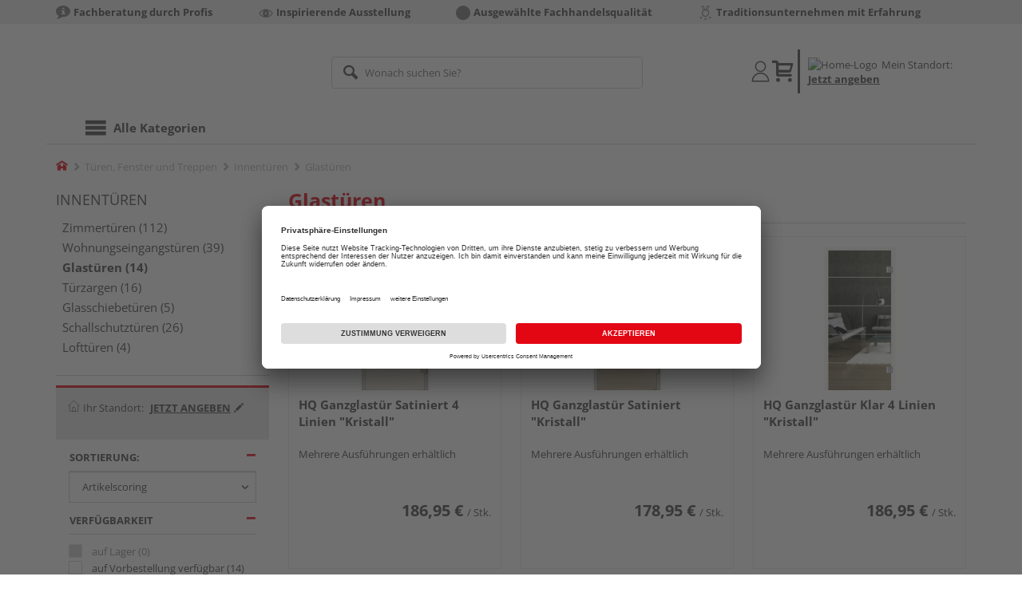

--- FILE ---
content_type: text/html;charset=UTF-8
request_url: https://www.becker-warburg.com/glastueren/
body_size: 14385
content:
<!doctype html>
<html lang="de"
      class=""
       prefix="og: http://ogp.me/ns#">
<head>
  <script type="application/javascript">
  function hexToHSL(H) {
    // Convert hex to RGB first
    let r = 0, g = 0, b = 0;
    if (H.length === 4) {
      r = "0x" + H[1] + H[1];
      g = "0x" + H[2] + H[2];
      b = "0x" + H[3] + H[3];
    } else if (H.length === 7) {
      r = "0x" + H[1] + H[2];
      g = "0x" + H[3] + H[4];
      b = "0x" + H[5] + H[6];
    }
    // Then to HSL
    r /= 255;
    g /= 255;
    b /= 255;
    let cmin = Math.min(r, g, b),
        cmax = Math.max(r, g, b),
        delta = cmax - cmin,
        h = 0,
        s = 0,
        l = 0;

    if (delta === 0)
      h = 0;
    else if (cmax === r)
      h = ((g - b) / delta) % 6;
    else if (cmax === g)
      h = (b - r) / delta + 2;
    else
      h = (r - g) / delta + 4;

    h = Math.round(h * 60);

    if (h < 0)
      h += 360;

    l = (cmax + cmin) / 2;
    s = delta === 0 ? 0 : delta / (1 - Math.abs(2 * l - 1));
    s = +(s * 100).toFixed(1);
    l = +(l * 100).toFixed(1);

    return {
      h,
      s,
      l
    }
  }

  
  window.addEventListener('DOMContentLoaded', () => {
    document.querySelectorAll("[class*='merchant-secondary-color']").forEach(eleContainingSecondaryColor => {
      eleContainingSecondaryColor.classList.remove(
          "merchant-secondary-color",
          "merchant-secondary-color__background-color",
          "merchant-secondary-color__btn",
          "merchant-secondary-color__request-btn",
          "merchant-secondary-color__color",
          "merchant-secondary-color__border",
          "merchant-secondary-color__box-shadow",
          "merchant-secondary-color__header"
      );
    });
  });
  
  localStorage.setItem("merchantPrimaryColor", '');
  localStorage.setItem("merchantSecondaryColor", '');
</script><meta http-equiv="Content-type" content="text/html; charset=utf-8">
<meta name="viewport" content="width=device-width, initial-scale=1.0, maximum-scale=1.0, minimum-scale=1.0, user-scalable=0"/>
<meta name="theme-color" content="#fcfcfc">

<meta http-equiv="X-UA-Compatible" content="IE=edge,chrome=1">
<meta http-equiv="cleartype" content="on">
<meta name="csrf" content="5c0980d8-b1d3-44f3-bb9a-fdcc9184db4a">
<meta name="csrf-header" content="X-CSRF-TOKEN">
<meta name="description" content="">
  <meta name="robots" content="noindex,nofollow">
  <meta name="keywords" content="">
  <link href="https://www.becker-warburg.com/glastueren/" rel="canonical">
<meta property="og:title" content="Glastüren | HolzLand Becker"/>
  <meta property="og:description" content=""/>
  <meta property="og:url" content="https://www.becker-warburg.com/glastueren/"/>
  <meta property="og:type" content="website"/>
<meta name="externalId" content="10133"/>

<title>Glastüren | HolzLand Becker</title>
  <link rel="preconnect" href="/7a83fe52410783aead5e28ee714f3575ff008ae9/assets/base/css/styles.css">
<link rel="preload" as="style" href="/7a83fe52410783aead5e28ee714f3575ff008ae9/assets/base/css/styles.css" type="text/css">
<link rel="stylesheet" href="/7a83fe52410783aead5e28ee714f3575ff008ae9/assets/base/css/styles.css" type="text/css">

<link rel="preconnect" href="/7a83fe52410783aead5e28ee714f3575ff008ae9/assets/base/css/vue-styles/vue-styles.css">
<link rel="preload" as="style" href="/7a83fe52410783aead5e28ee714f3575ff008ae9/assets/base/css/vue-styles/vue-styles.css" type="text/css">
<link rel="stylesheet" href="/7a83fe52410783aead5e28ee714f3575ff008ae9/assets/base/css/vue-styles/vue-styles.css" type="text/css">

<!-- <link rel="preconnect" href="/7a83fe52410783aead5e28ee714f3575ff008ae9/assets/base/css/vue-styles/vue-styles2.css">
<link rel="preload" as="style" href="/7a83fe52410783aead5e28ee714f3575ff008ae9/assets/base/css/vue-styles/vue-styles2.css" type="text/css">
<link rel="stylesheet" href="/7a83fe52410783aead5e28ee714f3575ff008ae9/assets/base/css/vue-styles/vue-styles2.css" type="text/css"> -->

<link rel="preconnect" href="/7a83fe52410783aead5e28ee714f3575ff008ae9/assets/base/fonts/novosales_iconsweb.woff">
<link rel="preload" as="font" href="/7a83fe52410783aead5e28ee714f3575ff008ae9/assets/base/fonts/novosales_iconsweb.woff" type="font/woff">
<!-- fallback. Merchant- nor Group-Favicon found or existing. Use Default-Favicon instead -->
        <link rel="shortcut icon" type="image/x-icon" href="/7a83fe52410783aead5e28ee714f3575ff008ae9/assets/base/images/favicon.ico?v=2">
        <link rel="icon" type="image/x-icon" href="/7a83fe52410783aead5e28ee714f3575ff008ae9/assets/base/images/favicon.ico?v=2">
      <!-- Get local Google-Fonts -->
<link rel='preload' href='/7a83fe52410783aead5e28ee714f3575ff008ae9/assets/base/fonts/google-fonts.css' as='style' type='text/css'>
<link rel='stylesheet' href='/7a83fe52410783aead5e28ee714f3575ff008ae9/assets/base/fonts/google-fonts.css' type='text/css'>

<link rel="preconnect" href="/7a83fe52410783aead5e28ee714f3575ff008ae9/assets/base/css/flatpickr.min.css" crossorigin>
<link rel="preload" as="style" href="/7a83fe52410783aead5e28ee714f3575ff008ae9/assets/base/css/flatpickr.min.css" type="text/css" crossorigin>
<link rel="stylesheet" href="/7a83fe52410783aead5e28ee714f3575ff008ae9/assets/base/css/flatpickr.min.css" type="text/css" crossorigin>
<script type="text/javascript">
    window.iShop = {
        config: {
            baseUrl: "https://www.becker-warburg.com",
        }
    };
    sessionStorage.setItem('merchantUrlPrefix', '/');
</script>

<script>
    document.documentElement.className += ' js';

    if (typeof InstallTrigger !== 'undefined') {
        document.documentElement.className += ' firefox';
    }
</script>

<!--[if lte IE 10]>
<script type="text/javascript">
document.location.href = "/browser-error/";
</script>
<![endif]-->

<script type="text/javascript" charset="utf-8">
    _ishopevents_url = "/ishop-api/events/";
    _ishopevents = [];

    function teaser_click(link, event) {
        _ishopevents.push(event);
        return true;
    }

</script>

<script src="https://www.google.com/recaptcha/enterprise.js" async defer></script>

<script defer src="https://c.searchhub.io/FmTqU3TDV"></script>


<script>
      dataLayer = [];
      
      dataLayer.push({'haendlerId': '10133'});
      
      dataLayer.push({'haendlerName': 'HolzLand-Becker GmbH & Co. KG'});
      
      dataLayer.push({'pageType': 'Produktliste'});
      
      dataLayer.push({'shopCountry': 'de'});
      dataLayer.push({'shopType': 'B2C-Händlershop'});
      </script>
  <!-- Google Tag Manager -->
  <script>(function (w, d, s, l, i) {
      w[l] = w[l] || [];
      w[l].push({
          'gtm.start':
              new Date().getTime(), event: 'gtm.js'
      });
      var f = d.getElementsByTagName(s)[0],
          j = d.createElement(s), dl = l != 'dataLayer' ? '&l=' + l : '';
      j.async = true;
      j.src =
          'https://www.googletagmanager.com/gtm.js?id=' + i + dl;
      f.parentNode.insertBefore(j, f);
  })(window, document, 'script', 'dataLayer', 'GTM-T5VLBQZ');</script>
  <!-- End Google Tag Manager -->
</head>
<body class="default-layout ">
<!-- Google Tag Manager (noscript) -->
  <noscript>
    <iframe src="https://www.googletagmanager.com/ns.html?id=GTM-T5VLBQZ"
            height="0" width="0" style="display:none;visibility:hidden"></iframe>
  </noscript>
  <!-- End Google Tag Manager (noscript) -->
<div class="modal fade" id="the-modal"></div>
<div id="page">
  <div class="sticky" id="page-sticky">
    <div class="usp hidden-xs hidden-sm">
    <div class="container">
      <ul>
        <li>
  <a href="#" 
       target="" class="eClick" data-value="UspTeaser" data-action="UspTeaser_klicks">
  <span class="nm-icon nm-icon-setup-consulting"></span>
  <strong>Fachberatung durch Profis</strong>
  </a>
  </li>

<li>
  <a href="#" 
       target="" class="eClick" data-value="UspTeaser" data-action="UspTeaser_klicks">
  <span class="nm-icon nm-icon-exhibition"></span>
  <strong>Inspirierende Ausstellung</strong>
  </a>
  </li>

<li>
  <a href="#" 
       target="" class="eClick" data-value="UspTeaser" data-action="UspTeaser_klicks">
  <span class="nm-icon nm-icon-ausgewaehlte-fachhandelsqualitaet"></span>
  <strong>Ausgewählte Fachhandelsqualität</strong>
  </a>
  </li>

<li>
  <a href="#" 
       target="" class="eClick" data-value="UspTeaser" data-action="UspTeaser_klicks">
  <span class="nm-icon nm-icon-traditionsunternehmen"></span>
  <strong>Traditionsunternehmen mit Erfahrung</strong>
  </a>
  </li>

</ul>
    </div>
  </div>
<div class="container header__wrapper">
    <header-hlz base-url="https://www.becker-warburg.com/"/>
</div>

<div class="nav-main-wrapper">
  <div class="container">
    <nav class="row">
      <div class="navigation-vue-wrapper">
        <navigation
                navigation-url="/navigation-main/"
                icon-title="Alle Kategorien"
                to-overview-prefix="Zur Übersicht "
                in-merchant-shop="true"
        ></navigation>
        <div class="navigation hidden">
          <ul>
  </ul></div>
      </div>
    </nav>
  </div>
</div>
<div class="hidden-md hidden-lg mobile-search">
  <div class="collapse collapse-wrapper"></div>
</div>

</div>
  <div class="breadcrumb-wrapper breadcrumb-container--sticky">
    <div class="container breadcrumb-container">
      <ol aria-label="Breadcrumb" class="breadcrumb" xmlns:v="http://rdf.data-vocabulary.org/#">
        <li class="home">
                <a
                        href="/"
                        class="eClick hidden-xs"
                        data-value="Breadcrumb"
                        data-action="Breadcrumb_klick"
                        rel="v:url"
                        property="v:title"
                ><span class="nm-icon nm-icon-home color-brand"></span><span class="sr-only">Home</span></a>
                <a
                        href="/innentueren/"
                        class="eClick visible-xs-block"
                        data-value="Breadcrumb"
                        data-action="Breadcrumb_klick"
                        rel="v:url"
                        property="v:title"
                ><span class="nm-icon nm-icon-arrow-left visible-xs-block"></span></a>
              </li>
            <li>
                <a
                        href="/tueren-fenster-treppen/"
                        class="eClick"
                        data-value="Breadcrumb"
                        data-action="Breadcrumb_klick"
                        rel="v:url"
                        property="v:title"
                >Türen, Fenster und Treppen</a>
              </li>
            <li>
                <a
                        href="/innentueren/"
                        class="eClick"
                        data-value="Breadcrumb"
                        data-action="Breadcrumb_klick"
                        rel="v:url"
                        property="v:title"
                >Innentüren</a>
              </li>
            <li class="active categoryPage">
                <span property="v:title">Glastüren</span>
                  </li>
            </ol>
      <div class="visible-xs visible-sm breadcrumb__filter" id="filter-list-btn-container">
        <button type="button" class="btn filter-btn breadcrumb--filter-list-btn" data-toggle="offcanvas" id="filter-list-btn">
          <i class="nm-icon nm-icon-sliders breadcrumb__icon"></i>
          <span id="active-filters-counter"></span>
        </button>
      </div>
    </div>
  </div>
<div class="js_main-content-wrapper distance-content">
    <div class="container">
      <div class="row page-prd-list">
  <div class="col-md-12 prd-list-part">
  <div class="row">
    <aside
            class="col-md-3 sidebar-wrapper sidebar-offcanvas"
            id="sidebar"
            role="navigation"
    >
      <div class="sidebar scroll-container">

        <div class="hidden-xs hidden-sm">
          <a
                        href="/innentueren/"
                        class="text--big text--uppercase"
                >
                  Innentüren</a>
              <ul class="nav-page">
              <li>
                  <a
                          class=""
                          href="/zimmertueren/"
                  >
                    Zimmertüren (112)
                  </a>
                </li>
              <li>
                  <a
                          class=""
                          href="/wohnungstueren/"
                  >
                    Wohnungseingangstüren (39)
                  </a>
                </li>
              <li>
                  <a
                          class="active"
                          href="/glastueren/"
                  >
                    Glastüren (14)
                  </a>
                </li>
              <li>
                  <a
                          class=""
                          href="/tuerzargen/"
                  >
                    Türzargen (16)
                  </a>
                </li>
              <li>
                  <a
                          class=""
                          href="/glasschiebetueren/"
                  >
                    Glasschiebetüren (5)
                  </a>
                </li>
              <li>
                  <a
                          class=""
                          href="/schallschutztueren/"
                  >
                    Schallschutztüren (26)
                  </a>
                </li>
              <li>
                  <a
                          class=""
                          href="/lofttueren/"
                  >
                    Lofttüren (4)
                  </a>
                </li>
              </ul>
          </div>
        <div class="prd-filter">
  <div class="filter-options">
    <div class="hidden-md hidden-lg filter-options__close-actions">
      <button id="closeFilters"
              type="button"
              class="filter-options__close-btn btn btn-link"
              tabindex="0"
              onkeydown="window.clickOnEnter()">
        X Filter</button>
      <button id="filter-reset-btn"
              class="filter-options__reset-btn btn btn-link"
              data-action="Filter_zuruecksetzen_klick"
              tabindex="0"
              onkeydown="window.clickOnEnter()">
        Alle Filter zurücksetzen</button>
    </div>
    <form action="/glastueren/?show=all" id="filter-form" method="GET" class="js-filter-form">
      <div class="filter-container">
        <div class="flex-item">
          <div class="filter__location">
            <span class="location--label">
              <img class="location--icon" src="/7a83fe52410783aead5e28ee714f3575ff008ae9/assets/base/images/header-location-house.svg" alt="Location-Icon"/>
              <span class="location--message pad-left-small">Ihr Standort:</span>
            </span>
            <span class="location--zip filter__span--specify-location"
                      tabindex="0"
                      onkeydown="window.clickOnEnter()"
                      data-toggle="modal"
                      data-target="#location-overlay">
                  <span>Jetzt angeben</span>
                  <span class="icon-right glyphicon glyphicon-pencil pad-left-small"></span>
                </span>
              </div>
        </div>
        <div class="flex-item">
          </div>
      </div>
      <ul class="prd-filter-list" id="prd-filter-list-test">
        <li class="filter category no-scroll ga__productlist-filter-option">
  <button
          type="button"
          data-value="Filter"
          data-action="Filter___open_or_close"
          class="btn btn-link eClick panel-in"
          data-toggle="collapse"
          data-target="#item-sort-container"
  >
    <span class="text ga__filter-category">Sortierung:</span>
    </button>
  <div class="default-select-wrapper full-width in" id="item-sort-container">
    <select
            name="sortBy"
            id="item-sort"
            class="form-control"
            data-value="Sortierung"
            data-action="Sortierung_~~PLACEHOLDER~~_klick"
            aria-label="Sortierung der Produkte"
    >
      <option
                value="ct"
                
                  selected="selected"
                
        >Artikelscoring</option>
      <option
                value="price"
                
        >Preis aufwärts</option>
      <option
                value="pricedesc"
                
        >Preis abwärts</option>
      </select>
  </div>
</li>
<li class="filter category no-scroll ga__productlist-filter-multiselect">
  <button
          type="button"
          data-value="Filter"
          data-action="Filter__Verfügbarkeit_open_or_close"
          class="btn btn-link eClick panel-in" data-toggle="collapse"
          data-target="#filterlist1"
          
  >
    <span class="text ga__filter-category">Verfügbarkeit</span>
  </button>
  <ul id="filterlist1" class="max-height list-unstyled in">
      <fieldset aria-label="Verfügbarkeit">
        <div class="checkbox">
              <input id="filter_1-0"
                     data-value="Filter"
                     data-action="Filter__Verfügbarkeit_klick"
                     class="eClick"
                     name="filter.availability"
                     type="checkbox"
                     value="1"
                     tabindex="-1"
              
                      disabled="disabled"
              
              >
              <label for="filter_1-0"
                     tabindex="0"
                     onkeydown="window.clickOnEnter()">
                auf Lager <span class="how-many">(0)</span>
              </label>
            </div>
          <div class="checkbox">
              <input id="filter_1-1"
                     data-value="Filter"
                     data-action="Filter__Verfügbarkeit_klick"
                     class="eClick"
                     name="filter.availability"
                     type="checkbox"
                     value="3"
                     tabindex="-1"
              
              >
              <label for="filter_1-1"
                     tabindex="0"
                     onkeydown="window.clickOnEnter()">
                auf Vorbestellung verfügbar <span class="how-many">(14)</span>
              </label>
            </div>
          </fieldset>
    </ul>
  </li>
<li class="filter category no-scroll filter__radio ga__productlist-filter-multiselect">
  <button
          type="button"
          data-value="Filter"
          data-action="Filter__Preis_open_or_close"
          class="btn btn-link eClick collapsed"
          data-toggle="collapse"
          data-target="#filterlist2"
          
  >
    <span class="text ga__filter-category">
      Preis</span>
  </button>
  <ul id="filterlist2" class="list-unstyled collapse">
      <li>
              <div class="radio">
                <input id="PRICE0"
                  data-value="Filter"
                  data-action="Filter__Preis_klick"
                  class="eClick"
                  name="filter.PRICE"
                  type="radio" value="-200.0"
                  
                  tabindex="-1"
                >
                <label for="PRICE0"
                       tabindex="0"
                       onkeydown="window.clickOnEnter()">
                  bis € 200 <span class="how-many">(82)</span></label>
              </div>
            </li>
          <li>
              <div class="radio">
                <input id="PRICE1"
                  data-value="Filter"
                  data-action="Filter__Preis_klick"
                  class="eClick"
                  name="filter.PRICE"
                  type="radio" value="-250.0"
                  
                  tabindex="-1"
                >
                <label for="PRICE1"
                       tabindex="0"
                       onkeydown="window.clickOnEnter()">
                  bis € 250 <span class="how-many">(115)</span></label>
              </div>
            </li>
          <li>
              <div class="radio">
                <input id="PRICE2"
                  data-value="Filter"
                  data-action="Filter__Preis_klick"
                  class="eClick"
                  name="filter.PRICE"
                  type="radio" value="-350.0"
                  
                  tabindex="-1"
                >
                <label for="PRICE2"
                       tabindex="0"
                       onkeydown="window.clickOnEnter()">
                  bis € 350 <span class="how-many">(148)</span></label>
              </div>
            </li>
          </ul>
  </li>
<li class="filter category no-scroll ga__productlist-filter-multiselect">
  <button
          type="button"
          data-value="Filter"
          data-action="Filter__Hersteller_open_or_close"
          class="btn btn-link eClick collapsed" data-toggle="collapse"
          data-target="#filterlist3"
          
  >
    <span class="text ga__filter-category">Hersteller</span>
  </button>
  <ul id="filterlist3" class="max-height list-unstyled collapse">
      <fieldset aria-label="Hersteller">
        <div class="checkbox">
              <input id="filter_3-0"
                     data-value="Filter"
                     data-action="Filter__Hersteller_klick"
                     class="eClick"
                     name="filter.marke"
                     type="checkbox"
                     value="HQ"
                     tabindex="-1"
              
              >
              <label for="filter_3-0"
                     tabindex="0"
                     onkeydown="window.clickOnEnter()">
                HQ <span class="how-many">(11)</span>
              </label>
            </div>
          <div class="checkbox">
              <input id="filter_3-1"
                     data-value="Filter"
                     data-action="Filter__Hersteller_klick"
                     class="eClick"
                     name="filter.marke"
                     type="checkbox"
                     value="HUGA"
                     tabindex="-1"
              
              >
              <label for="filter_3-1"
                     tabindex="0"
                     onkeydown="window.clickOnEnter()">
                HUGA <span class="how-many">(3)</span>
              </label>
            </div>
          </fieldset>
    </ul>
  </li>
<li class="filter category no-scroll filter__radio ga__productlist-range-filter">
  <button
          type="button"
          data-value="Filter"
          data-action="Filter__Länge_open_or_close"
          class="btn btn-link eClick collapsed js--size-expander "
          data-toggle="collapse"
          data-target="#filterlist4"
          
  >
    <span class="text ga__filter-category">Länge</span><span class="price-range__units | text hidden js--size-expander-unit"> (mm)</span></button>
  <ul id="filterlist4" class="list-unstyled collapse">
      <li>
            <input type="hidden"
                       name="filter.Laenge_Artikel"
                       filter-size="Filter - Länge"
                       tabindex="-1"
                >
              <div class="price-range price-range--size">
  <div class="price-range__input | form-group form-group-sm">
    <input
            aria-label="Länge Filter von Wert"
            class="form-control js--ignore-input-event | ga__filter-range-from"
            type="text"
            name="filter.from_Laenge_Artikel"
            value="1972"
            data-original="1972"
            id="from_Laenge_Artikel"
    
    >
  </div>
  <span>bis</span>
  <div class="price-range__input | form-group form-group-sm">
    <input
            aria-label="Länge Filter bis Wert"
            class="form-control js--ignore-input-event | ga__filter-range-to"
            type="text"
            name="filter.to_Laenge_Artikel"
            value="2097"
            data-original="2097"
            id="to_Laenge_Artikel"
    
    >
  </div>
  <button
          class="price-range__confirmation | btn btn-secondary js--range-submit | ga__range-submit"
          data-filter-name="filter.Laenge_Artikel"
          data-filter-value="range"
  >
    <span class="price-range__confirmation-icon | nm-icon nm-icon-arrow-right"></span>
  </button>
</div>
</li>
        </ul>
  </li>
<li class="filter category no-scroll filter__radio ga__productlist-range-filter">
  <button
          type="button"
          data-value="Filter"
          data-action="Filter__Breite_open_or_close"
          class="btn btn-link eClick collapsed js--size-expander "
          data-toggle="collapse"
          data-target="#filterlist5"
          
  >
    <span class="text ga__filter-category">Breite</span><span class="price-range__units | text hidden js--size-expander-unit"> (mm)</span></button>
  <ul id="filterlist5" class="list-unstyled collapse">
      <li>
            <input type="hidden"
                       name="filter.Breite_Artikel"
                       filter-size="Filter - Breite"
                       tabindex="-1"
                >
              <div class="price-range price-range--size">
  <div class="price-range__input | form-group form-group-sm">
    <input
            aria-label="Breite Filter von Wert"
            class="form-control js--ignore-input-event | ga__filter-range-from"
            type="text"
            name="filter.from_Breite_Artikel"
            value="709"
            data-original="709"
            id="from_Breite_Artikel"
    
    >
  </div>
  <span>bis</span>
  <div class="price-range__input | form-group form-group-sm">
    <input
            aria-label="Breite Filter bis Wert"
            class="form-control js--ignore-input-event | ga__filter-range-to"
            type="text"
            name="filter.to_Breite_Artikel"
            value="959"
            data-original="959"
            id="to_Breite_Artikel"
    
    >
  </div>
  <button
          class="price-range__confirmation | btn btn-secondary js--range-submit | ga__range-submit"
          data-filter-name="filter.Breite_Artikel"
          data-filter-value="range"
  >
    <span class="price-range__confirmation-icon | nm-icon nm-icon-arrow-right"></span>
  </button>
</div>
</li>
        </ul>
  </li>
<li class="filter category no-scroll filter__radio ga__productlist-range-filter">
  <button
          type="button"
          data-value="Filter"
          data-action="Filter__Stärke_open_or_close"
          class="btn btn-link eClick collapsed js--size-expander "
          data-toggle="collapse"
          data-target="#filterlist6"
          
  >
    <span class="text ga__filter-category">Stärke</span><span class="price-range__units | text hidden js--size-expander-unit"> (mm)</span></button>
  <ul id="filterlist6" class="list-unstyled collapse">
      <li>
            <input type="hidden"
                       name="filter.Staerke_Artikel"
                       filter-size="Filter - Stärke"
                       tabindex="-1"
                >
              <div class="price-range price-range--size">
  <div class="price-range__input | form-group form-group-sm">
    <input
            aria-label="Stärke Filter von Wert"
            class="form-control js--ignore-input-event | ga__filter-range-from"
            type="text"
            name="filter.from_Staerke_Artikel"
            value="8"
            data-original="8"
            id="from_Staerke_Artikel"
    
    >
  </div>
  <span>bis</span>
  <div class="price-range__input | form-group form-group-sm">
    <input
            aria-label="Stärke Filter bis Wert"
            class="form-control js--ignore-input-event | ga__filter-range-to"
            type="text"
            name="filter.to_Staerke_Artikel"
            value="8"
            data-original="8"
            id="to_Staerke_Artikel"
    
    >
  </div>
  <button
          class="price-range__confirmation | btn btn-secondary js--range-submit | ga__range-submit"
          data-filter-name="filter.Staerke_Artikel"
          data-filter-value="range"
  >
    <span class="price-range__confirmation-icon | nm-icon nm-icon-arrow-right"></span>
  </button>
</div>
</li>
        </ul>
  </li>
<li class="filter category no-scroll ga__productlist-filter-multiselect">
  <button
          type="button"
          data-value="Filter"
          data-action="Filter__DIN Richtung_open_or_close"
          class="btn btn-link eClick collapsed" data-toggle="collapse"
          data-target="#filterlist7"
          
  >
    <span class="text ga__filter-category">DIN Richtung</span>
  </button>
  <ul id="filterlist7" class="max-height list-unstyled collapse">
      <fieldset aria-label="DIN Richtung">
        <div class="checkbox">
              <input id="filter_7-0"
                     data-value="Filter"
                     data-action="Filter__DIN Richtung_klick"
                     class="eClick"
                     name="filter.DIN_Richtung"
                     type="checkbox"
                     value="links"
                     tabindex="-1"
              
              >
              <label for="filter_7-0"
                     tabindex="0"
                     onkeydown="window.clickOnEnter()">
                links <span class="how-many">(13)</span>
              </label>
            </div>
          <div class="checkbox">
              <input id="filter_7-1"
                     data-value="Filter"
                     data-action="Filter__DIN Richtung_klick"
                     class="eClick"
                     name="filter.DIN_Richtung"
                     type="checkbox"
                     value="rechts"
                     tabindex="-1"
              
              >
              <label for="filter_7-1"
                     tabindex="0"
                     onkeydown="window.clickOnEnter()">
                rechts <span class="how-many">(13)</span>
              </label>
            </div>
          <div class="checkbox">
              <input id="filter_7-2"
                     data-value="Filter"
                     data-action="Filter__DIN Richtung_klick"
                     class="eClick"
                     name="filter.DIN_Richtung"
                     type="checkbox"
                     value="variabel"
                     tabindex="-1"
              
              >
              <label for="filter_7-2"
                     tabindex="0"
                     onkeydown="window.clickOnEnter()">
                variabel <span class="how-many">(2)</span>
              </label>
            </div>
          </fieldset>
    </ul>
  </li>
<li class="filter category no-scroll ga__productlist-filter-multiselect">
  <button
          type="button"
          data-value="Filter"
          data-action="Filter__Glasaufbau_open_or_close"
          class="btn btn-link eClick collapsed" data-toggle="collapse"
          data-target="#filterlist8"
          
  >
    <span class="text ga__filter-category">Glasaufbau</span>
  </button>
  <ul id="filterlist8" class="max-height list-unstyled collapse">
      <fieldset aria-label="Glasaufbau">
        <div class="checkbox">
              <input id="filter_8-0"
                     data-value="Filter"
                     data-action="Filter__Glasaufbau_klick"
                     class="eClick"
                     name="filter.Glasaufbau"
                     type="checkbox"
                     value="ESG"
                     tabindex="-1"
              
              >
              <label for="filter_8-0"
                     tabindex="0"
                     onkeydown="window.clickOnEnter()">
                ESG <span class="how-many">(14)</span>
              </label>
            </div>
          <div class="checkbox">
              <input id="filter_8-1"
                     data-value="Filter"
                     data-action="Filter__Glasaufbau_klick"
                     class="eClick"
                     name="filter.Glasaufbau"
                     type="checkbox"
                     value="VSG"
                     tabindex="-1"
              
              >
              <label for="filter_8-1"
                     tabindex="0"
                     onkeydown="window.clickOnEnter()">
                VSG <span class="how-many">(2)</span>
              </label>
            </div>
          </fieldset>
    </ul>
  </li>
<li class="filter category no-scroll ga__productlist-filter-multiselect">
  <button
          type="button"
          data-value="Filter"
          data-action="Filter__Glasfarbe_open_or_close"
          class="btn btn-link eClick collapsed" data-toggle="collapse"
          data-target="#filterlist9"
          
  >
    <span class="text ga__filter-category">Glasfarbe</span>
  </button>
  <ul id="filterlist9" class="max-height list-unstyled collapse">
      <fieldset aria-label="Glasfarbe">
        <div class="checkbox">
              <input id="filter_9-0"
                     data-value="Filter"
                     data-action="Filter__Glasfarbe_klick"
                     class="eClick"
                     name="filter.Glasfarbe"
                     type="checkbox"
                     value="Klarglas"
                     tabindex="-1"
              
              >
              <label for="filter_9-0"
                     tabindex="0"
                     onkeydown="window.clickOnEnter()">
                Klarglas <span class="how-many">(11)</span>
              </label>
            </div>
          <div class="checkbox">
              <input id="filter_9-1"
                     data-value="Filter"
                     data-action="Filter__Glasfarbe_klick"
                     class="eClick"
                     name="filter.Glasfarbe"
                     type="checkbox"
                     value="Weißglas"
                     tabindex="-1"
              
              >
              <label for="filter_9-1"
                     tabindex="0"
                     onkeydown="window.clickOnEnter()">
                Weißglas <span class="how-many">(1)</span>
              </label>
            </div>
          </fieldset>
    </ul>
  </li>
<li class="filter category no-scroll ga__productlist-filter-multiselect">
  <button
          type="button"
          data-value="Filter"
          data-action="Filter__Designgruppe_open_or_close"
          class="btn btn-link eClick collapsed" data-toggle="collapse"
          data-target="#filterlist10"
          
  >
    <span class="text ga__filter-category">Designgruppe</span>
  </button>
  <ul id="filterlist10" class="max-height list-unstyled collapse">
      <fieldset aria-label="Designgruppe">
        <div class="checkbox">
              <input id="filter_10-0"
                     data-value="Filter"
                     data-action="Filter__Designgruppe_klick"
                     class="eClick"
                     name="filter.Designgruppe"
                     type="checkbox"
                     value="Glatt"
                     tabindex="-1"
              
              >
              <label for="filter_10-0"
                     tabindex="0"
                     onkeydown="window.clickOnEnter()">
                Glatt <span class="how-many">(2)</span>
              </label>
            </div>
          <div class="checkbox">
              <input id="filter_10-1"
                     data-value="Filter"
                     data-action="Filter__Designgruppe_klick"
                     class="eClick"
                     name="filter.Designgruppe"
                     type="checkbox"
                     value="Linien / Streifen"
                     tabindex="-1"
              
              >
              <label for="filter_10-1"
                     tabindex="0"
                     onkeydown="window.clickOnEnter()">
                Linien / Streifen <span class="how-many">(5)</span>
              </label>
            </div>
          <div class="checkbox">
              <input id="filter_10-2"
                     data-value="Filter"
                     data-action="Filter__Designgruppe_klick"
                     class="eClick"
                     name="filter.Designgruppe"
                     type="checkbox"
                     value="Loft"
                     tabindex="-1"
              
              >
              <label for="filter_10-2"
                     tabindex="0"
                     onkeydown="window.clickOnEnter()">
                Loft <span class="how-many">(4)</span>
              </label>
            </div>
          </fieldset>
    </ul>
  </li>
<li class="filter category no-scroll ga__productlist-filter-multiselect">
  <button
          type="button"
          data-value="Filter"
          data-action="Filter__Farbe_open_or_close"
          class="btn btn-link eClick collapsed" data-toggle="collapse"
          data-target="#filterlist11"
          
  >
    <span class="text ga__filter-category">Farbe</span>
  </button>
  <ul id="filterlist11" class="max-height list-unstyled collapse">
      <fieldset aria-label="Farbe">
        <div class="checkbox">
              <input id="filter_11-0"
                     data-value="Filter"
                     data-action="Filter__Farbe_klick"
                     class="eClick"
                     name="filter.Suchfarbe"
                     type="checkbox"
                     value="grau"
                     tabindex="-1"
              
              >
              <label for="filter_11-0"
                     tabindex="0"
                     onkeydown="window.clickOnEnter()">
                grau <span class="how-many">(6)</span>
              </label>
            </div>
          <div class="checkbox">
              <input id="filter_11-1"
                     data-value="Filter"
                     data-action="Filter__Farbe_klick"
                     class="eClick"
                     name="filter.Suchfarbe"
                     type="checkbox"
                     value="weiß"
                     tabindex="-1"
              
              >
              <label for="filter_11-1"
                     tabindex="0"
                     onkeydown="window.clickOnEnter()">
                weiß <span class="how-many">(1)</span>
              </label>
            </div>
          </fieldset>
    </ul>
  </li>
</ul>
    </form>
    <div class="filter-options__show-all-results hidden-md hidden-lg">
      <button
              id="show-listing-based-on-selected-filters"
              type="button"
              class="btn-close btn btn-default btn-block filter-btn"
              data-bs-dismiss="offcanvas"
              aria-label="Close"
      >
        Alle Ergebnisse anzeigen</button>
    </div>
  </div>
</div>

</div>
    </aside>
    <div class="col-md-9 col-xs-12 prd-list">
      <div class="row hidden-xs">
        <div class="col-xs-12">
          <h1 class="color-brand no-marge-top no-marge-bottom">
              Glastüren</h1>
          </div>
      </div>
      <div class="row filter-header">
    <div class="no-padding text-center hidden-xs hidden-sm col-md-6 hidden-print" style="float: right">
        </div>
    <div class="hidden-xs hidden-sm col-xs-12 active-filters"></div>
</div>
<div class="row prd-grid tiles">
        <div
        class="prd-grid-item tile col-xs-6 col-sm-4"
         data-track-id="product" data-product-id="HL940347"
>
  <div class="product-box">
    <div
                class="js_fso eClick"
                data-val="L3AvZ2FuemdsYXN0dWVyLXNhdGluaWVydC00LWxpbmllbi1rcmlzdGFsbC9ITDk0MDM0Ny8/cG16cj0xMDEzMyZmaWx0ZXIubXpyPTEwMTMzJml0ZW1JZD03MDAwOTgxMzU1"
                
                tabindex="0"
                onkeydown="window.clickOnEnter()"
        >
          <div class="thumbnail">
  <picture>
            <source srcset="https://media.holzland.de/list_product_80/Glast_r_Kristall_Satiniert_4_Linien_ESG_1972x709x8mm_DIN_links/77282_Satiniert_4_Linien.webp" type="image/webp"/><img
                    src="https://media.holzland.de/list_product_80/Glast_r_Kristall_Satiniert_4_Linien_ESG_1972x709x8mm_DIN_links/77282_Satiniert_4_Linien.jpg"
                    onerror="this.onerror=null;this.className+=' fallback-img';this.src='/7a83fe52410783aead5e28ee714f3575ff008ae9/assets/base/../novosales/images/fallback/ads_product/fallback_image.png';"
                    alt="Ganzglastür Satiniert 4 Linien &quot;Kristall&quot;"
                    title="Ganzglastür Satiniert 4 Linien &quot;Kristall&quot;"
                    loading="lazy"
            />
          </picture>
        <div class="preload-container" data-loading-placeholder="loading image...">
        <img
                class="img-prefill"
                src="/7a83fe52410783aead5e28ee714f3575ff008ae9/assets/base/images/plist_prd-img_trans.gif"
                alt=""
                loading="lazy"
        />
      </div>
    <div class="caption">
      <div class="text-wrapper">
        <div class="headline">
          <div>
            HQ Ganzglastür Satiniert 4 Linien &quot;Kristall&quot;</div>
        </div>
        <div class="text">
          <div>
            Mehrere Ausführungen erhältlich</div>
        </div>
      </div>
    </div>
  </div></div>
      <div class="price-info js_fso" data-val="L3AvZ2FuemdsYXN0dWVyLXNhdGluaWVydC00LWxpbmllbi1rcmlzdGFsbC9ITDk0MDM0Ny8/cG16cj0xMDEzMyZmaWx0ZXIubXpyPTEwMTMzJml0ZW1JZD03MDAwOTgxMzU1">

    <div class="price-old">
    </div>

    <div class="price" data-track-id="priceContainer">
    <strong>186,95 €</strong>
      <span>&nbsp;</span>
      <span class="unit">/&nbsp;Stk.</span>
      </div>

    </div>
<div class="merchant-information" style="padding-bottom: ">
          <div class="total-merchants"></div>
            </div>
        </div>
  </div><div
        class="prd-grid-item tile col-xs-6 col-sm-4"
         data-track-id="product" data-product-id="HL940324"
>
  <div class="product-box">
    <div
                class="js_fso eClick"
                data-val="L3AvZ2FuemdsYXN0dWVyLXNhdGluaWVydC1rcmlzdGFsbC9ITDk0MDMyNC8/cG16cj0xMDEzMyZmaWx0ZXIubXpyPTEwMTMzJml0ZW1JZD03MDAwOTgxMzI0"
                
                tabindex="0"
                onkeydown="window.clickOnEnter()"
        >
          <div class="thumbnail">
  <picture>
            <source srcset="https://media.holzland.de/list_product_80/Glast_r_Kristall_Satiniert_ESG_1972x709x8mm_DIN_links/77282_Satiniert.webp" type="image/webp"/><img
                    src="https://media.holzland.de/list_product_80/Glast_r_Kristall_Satiniert_ESG_1972x709x8mm_DIN_links/77282_Satiniert.jpg"
                    onerror="this.onerror=null;this.className+=' fallback-img';this.src='/7a83fe52410783aead5e28ee714f3575ff008ae9/assets/base/../novosales/images/fallback/ads_product/fallback_image.png';"
                    alt="Ganzglastür Satiniert &quot;Kristall&quot;"
                    title="Ganzglastür Satiniert &quot;Kristall&quot;"
                    loading="lazy"
            />
          </picture>
        <div class="preload-container" data-loading-placeholder="loading image...">
        <img
                class="img-prefill"
                src="/7a83fe52410783aead5e28ee714f3575ff008ae9/assets/base/images/plist_prd-img_trans.gif"
                alt=""
                loading="lazy"
        />
      </div>
    <div class="caption">
      <div class="text-wrapper">
        <div class="headline">
          <div>
            HQ Ganzglastür Satiniert &quot;Kristall&quot;</div>
        </div>
        <div class="text">
          <div>
            Mehrere Ausführungen erhältlich</div>
        </div>
      </div>
    </div>
  </div></div>
      <div class="price-info js_fso" data-val="L3AvZ2FuemdsYXN0dWVyLXNhdGluaWVydC1rcmlzdGFsbC9ITDk0MDMyNC8/cG16cj0xMDEzMyZmaWx0ZXIubXpyPTEwMTMzJml0ZW1JZD03MDAwOTgxMzI0">

    <div class="price-old">
    </div>

    <div class="price" data-track-id="priceContainer">
    <strong>178,95 €</strong>
      <span>&nbsp;</span>
      <span class="unit">/&nbsp;Stk.</span>
      </div>

    </div>
<div class="merchant-information" style="padding-bottom: ">
          <div class="total-merchants"></div>
            </div>
        </div>
  </div><div
        class="prd-grid-item tile col-xs-6 col-sm-4"
         data-track-id="product" data-product-id="HL1224200"
>
  <div class="product-box">
    <div
                class="js_fso eClick"
                data-val="L3AvZ2FuemdsYXN0dWVyLWtsYXItNC1saW5pZW4ta3Jpc3RhbGwvSEwxMjI0MjAwLz9wbXpyPTEwMTMzJmZpbHRlci5tenI9MTAxMzMmaXRlbUlkPTcwMDEyNzA4MDM="
                
                tabindex="0"
                onkeydown="window.clickOnEnter()"
        >
          <div class="thumbnail">
  <picture>
            <source srcset="https://media.holzland.de/list_product_80/Glast_r_Kristall_Klar_4_Linien_2097x959x8mm_DIN_rechts/77282_Klar_4_Linien.webp" type="image/webp"/><img
                    src="https://media.holzland.de/list_product_80/Glast_r_Kristall_Klar_4_Linien_2097x959x8mm_DIN_rechts/77282_Klar_4_Linien.jpg"
                    onerror="this.onerror=null;this.className+=' fallback-img';this.src='/7a83fe52410783aead5e28ee714f3575ff008ae9/assets/base/../novosales/images/fallback/ads_product/fallback_image.png';"
                    alt="Ganzglastür Klar 4 Linien &quot;Kristall&quot;"
                    title="Ganzglastür Klar 4 Linien &quot;Kristall&quot;"
                    loading="lazy"
            />
          </picture>
        <div class="preload-container" data-loading-placeholder="loading image...">
        <img
                class="img-prefill"
                src="/7a83fe52410783aead5e28ee714f3575ff008ae9/assets/base/images/plist_prd-img_trans.gif"
                alt=""
                loading="lazy"
        />
      </div>
    <div class="caption">
      <div class="text-wrapper">
        <div class="headline">
          <div>
            HQ Ganzglastür Klar 4 Linien &quot;Kristall&quot;</div>
        </div>
        <div class="text">
          <div>
            Mehrere Ausführungen erhältlich</div>
        </div>
      </div>
    </div>
  </div></div>
      <div class="price-info js_fso" data-val="L3AvZ2FuemdsYXN0dWVyLWtsYXItNC1saW5pZW4ta3Jpc3RhbGwvSEwxMjI0MjAwLz9wbXpyPTEwMTMzJmZpbHRlci5tenI9MTAxMzMmaXRlbUlkPTcwMDEyNzA4MDM=">

    <div class="price-old">
    </div>

    <div class="price" data-track-id="priceContainer">
    <strong>186,95 €</strong>
      <span>&nbsp;</span>
      <span class="unit">/&nbsp;Stk.</span>
      </div>

    </div>
<div class="merchant-information" style="padding-bottom: ">
          <div class="total-merchants"></div>
            </div>
        </div>
  </div><div
        class="prd-grid-item tile col-xs-6 col-sm-4"
         data-track-id="product" data-product-id="HL940330"
>
  <div class="product-box">
    <div
                class="js_fso eClick"
                data-val="L3AvZ2FuemdsYXN0dWVyLWtsYXIta3Jpc3RhbGwvSEw5NDAzMzAvP3BtenI9MTAxMzMmZmlsdGVyLm16cj0xMDEzMyZpdGVtSWQ9NzAwMDk4MTMzMA=="
                
                tabindex="0"
                onkeydown="window.clickOnEnter()"
        >
          <div class="thumbnail">
  <picture>
            <source srcset="https://media.holzland.de/list_product_80/Glast_r_Kristall_Klar_1972x959x8mm_DIN_variabel/77282_Klar.webp" type="image/webp"/><img
                    src="https://media.holzland.de/list_product_80/Glast_r_Kristall_Klar_1972x959x8mm_DIN_variabel/77282_Klar.jpg"
                    onerror="this.onerror=null;this.className+=' fallback-img';this.src='/7a83fe52410783aead5e28ee714f3575ff008ae9/assets/base/../novosales/images/fallback/ads_product/fallback_image.png';"
                    alt="Ganzglastür Klar &quot;Kristall&quot;"
                    title="Ganzglastür Klar &quot;Kristall&quot;"
                    loading="lazy"
            />
          </picture>
        <div class="preload-container" data-loading-placeholder="loading image...">
        <img
                class="img-prefill"
                src="/7a83fe52410783aead5e28ee714f3575ff008ae9/assets/base/images/plist_prd-img_trans.gif"
                alt=""
                loading="lazy"
        />
      </div>
    <div class="caption">
      <div class="text-wrapper">
        <div class="headline">
          <div>
            HQ Ganzglastür Klar &quot;Kristall&quot;</div>
        </div>
        <div class="text">
          <div>
            Mehrere Ausführungen erhältlich</div>
        </div>
      </div>
    </div>
  </div></div>
      <div class="price-info js_fso" data-val="L3AvZ2FuemdsYXN0dWVyLWtsYXIta3Jpc3RhbGwvSEw5NDAzMzAvP3BtenI9MTAxMzMmZmlsdGVyLm16cj0xMDEzMyZpdGVtSWQ9NzAwMDk4MTMzMA==">

    <div class="price-old">
    </div>

    <div class="price" data-track-id="priceContainer">
    <strong>143,95 €</strong>
      <span>&nbsp;</span>
      <span class="unit">/&nbsp;Stk.</span>
      </div>

    </div>
<div class="merchant-information" style="padding-bottom: ">
          <div class="total-merchants"></div>
            </div>
        </div>
  </div><div
        class="prd-grid-item tile col-xs-6 col-sm-4"
         data-track-id="product" data-product-id="HL1224094"
>
  <div class="product-box">
    <div
                class="js_fso eClick"
                data-val="L3AvZ2FuemdsYXN0dWVyLWJsb2Nrc3RyZWlmZW4ta3Jpc3RhbGwvSEwxMjI0MDk0Lz9wbXpyPTEwMTMzJmZpbHRlci5tenI9MTAxMzMmaXRlbUlkPTcwMDEyNzA3OTM="
                
                tabindex="0"
                onkeydown="window.clickOnEnter()"
        >
          <div class="thumbnail">
  <picture>
            <source srcset="https://media.holzland.de/list_product_80/Glast_r_Kristall_Blockstreifen_2097x834x8mm_DIN_links/77282_Blockstreifen.webp" type="image/webp"/><img
                    src="https://media.holzland.de/list_product_80/Glast_r_Kristall_Blockstreifen_2097x834x8mm_DIN_links/77282_Blockstreifen.jpg"
                    onerror="this.onerror=null;this.className+=' fallback-img';this.src='/7a83fe52410783aead5e28ee714f3575ff008ae9/assets/base/../novosales/images/fallback/ads_product/fallback_image.png';"
                    alt="Ganzglastür Blockstreifen &quot;Kristall&quot;"
                    title="Ganzglastür Blockstreifen &quot;Kristall&quot;"
                    loading="lazy"
            />
          </picture>
        <div class="preload-container" data-loading-placeholder="loading image...">
        <img
                class="img-prefill"
                src="/7a83fe52410783aead5e28ee714f3575ff008ae9/assets/base/images/plist_prd-img_trans.gif"
                alt=""
                loading="lazy"
        />
      </div>
    <div class="caption">
      <div class="text-wrapper">
        <div class="headline">
          <div>
            HQ Ganzglastür Blockstreifen &quot;Kristall&quot;</div>
        </div>
        <div class="text">
          <div>
            Mehrere Ausführungen erhältlich</div>
        </div>
      </div>
    </div>
  </div></div>
      <div class="price-info js_fso" data-val="L3AvZ2FuemdsYXN0dWVyLWJsb2Nrc3RyZWlmZW4ta3Jpc3RhbGwvSEwxMjI0MDk0Lz9wbXpyPTEwMTMzJmZpbHRlci5tenI9MTAxMzMmaXRlbUlkPTcwMDEyNzA3OTM=">

    <div class="price-old">
    </div>

    <div class="price" data-track-id="priceContainer">
    <strong>202,95 €</strong>
      <span>&nbsp;</span>
      <span class="unit">/&nbsp;Stk.</span>
      </div>

    </div>
<div class="merchant-information" style="padding-bottom: ">
          <div class="total-merchants"></div>
            </div>
        </div>
  </div><div
        class="prd-grid-item tile col-xs-6 col-sm-4"
         data-track-id="product" data-product-id="HL1876256"
>
  <div class="product-box">
    <div
                class="js_fso eClick"
                data-val="L3AvZ2FuemdsYXN0dWVyLWJsYWNrLWxvZnQta2xhci1rcmlzdGFsbC9ITDE4NzYyNTYvP3BtenI9MTAxMzMmZmlsdGVyLm16cj0xMDEzMyZpdGVtSWQ9NzAwMjAwNTMyOQ=="
                
                tabindex="0"
                onkeydown="window.clickOnEnter()"
        >
          <div class="thumbnail">
  <picture>
            <source srcset="https://media.holzland.de/list_product_80/Glast_r_Kristall_Black_Loft_klar_ESG_2097x834x8mm_DIN_rechts/77282_HQ_Glastuer_Kristall_BlackLoft_klar_links.webp" type="image/webp"/><img
                    src="https://media.holzland.de/list_product_80/Glast_r_Kristall_Black_Loft_klar_ESG_2097x834x8mm_DIN_rechts/77282_HQ_Glastuer_Kristall_BlackLoft_klar_links.png"
                    onerror="this.onerror=null;this.className+=' fallback-img';this.src='/7a83fe52410783aead5e28ee714f3575ff008ae9/assets/base/../novosales/images/fallback/ads_product/fallback_image.png';"
                    alt="Ganzglastür Black Loft klar &quot;Kristall&quot;"
                    title="Ganzglastür Black Loft klar &quot;Kristall&quot;"
                    loading="lazy"
            />
          </picture>
        <div class="preload-container" data-loading-placeholder="loading image...">
        <img
                class="img-prefill"
                src="/7a83fe52410783aead5e28ee714f3575ff008ae9/assets/base/images/plist_prd-img_trans.gif"
                alt=""
                loading="lazy"
        />
      </div>
    <div class="caption">
      <div class="text-wrapper">
        <div class="headline">
          <div>
            HQ Ganzglastür Black Loft klar &quot;Kristall&quot;</div>
        </div>
        <div class="text">
          <div>
            Mehrere Ausführungen erhältlich</div>
        </div>
      </div>
    </div>
  </div></div>
      <div class="price-info js_fso" data-val="L3AvZ2FuemdsYXN0dWVyLWJsYWNrLWxvZnQta2xhci1rcmlzdGFsbC9ITDE4NzYyNTYvP3BtenI9MTAxMzMmZmlsdGVyLm16cj0xMDEzMyZpdGVtSWQ9NzAwMjAwNTMyOQ==">

    <div class="price-old">
    </div>

    <div class="price" data-track-id="priceContainer">
    <strong>238,95 €</strong>
      <span>&nbsp;</span>
      <span class="unit">/&nbsp;Stk.</span>
      </div>

    </div>
<div class="merchant-information" style="padding-bottom: ">
          <div class="total-merchants"></div>
            </div>
        </div>
  </div><div
        class="prd-grid-item tile col-xs-6 col-sm-4"
         data-track-id="product" data-product-id="HL1876231"
>
  <div class="product-box">
    <div
                class="js_fso eClick"
                data-val="L3AvZ2FuemdsYXN0dWVyLWJsYWNrLWxvZnQtNC1saW5pZW4ta2xhci1rcmlzdGFsbC9ITDE4NzYyMzEvP3BtenI9MTAxMzMmZmlsdGVyLm16cj0xMDEzMyZpdGVtSWQ9NzAwMjAwNTMxNQ=="
                
                tabindex="0"
                onkeydown="window.clickOnEnter()"
        >
          <div class="thumbnail">
  <picture>
            <source srcset="https://media.holzland.de/list_product_80/Glast_r_Kristall_Black_Loft_4_Linien_klar_ESG_2097x709x8mm_DIN_links/77282_HQ_Black_4_Linien_klar_l.webp" type="image/webp"/><img
                    class="lazy"
                    data-src="https://media.holzland.de/list_product_80/Glast_r_Kristall_Black_Loft_4_Linien_klar_ESG_2097x709x8mm_DIN_links/77282_HQ_Black_4_Linien_klar_l.png"
                    onerror="this.onerror=null;this.className+=' fallback-img';this.src='/7a83fe52410783aead5e28ee714f3575ff008ae9/assets/base/../novosales/images/fallback/ads_product/fallback_image.png';"
                    alt="Ganzglastür Black Loft 4 Linien klar &quot;Kristall&quot;"
                    title="Ganzglastür Black Loft 4 Linien klar &quot;Kristall&quot;"
                    loading="lazy"
            />
          </picture>
        <div class="preload-container" data-loading-placeholder="loading image...">
        <img
                class="img-prefill"
                src="/7a83fe52410783aead5e28ee714f3575ff008ae9/assets/base/images/plist_prd-img_trans.gif"
                alt=""
                loading="lazy"
        />
      </div>
    <div class="caption">
      <div class="text-wrapper">
        <div class="headline">
          <div>
            HQ Ganzglastür Black Loft 4 Linien klar &quot;Kristall&quot;</div>
        </div>
        <div class="text">
          <div>
            Mehrere Ausführungen erhältlich</div>
        </div>
      </div>
    </div>
  </div></div>
      <div class="price-info js_fso" data-val="L3AvZ2FuemdsYXN0dWVyLWJsYWNrLWxvZnQtNC1saW5pZW4ta2xhci1rcmlzdGFsbC9ITDE4NzYyMzEvP3BtenI9MTAxMzMmZmlsdGVyLm16cj0xMDEzMyZpdGVtSWQ9NzAwMjAwNTMxNQ==">

    <div class="price-old">
    </div>

    <div class="price" data-track-id="priceContainer">
    <strong>238,95 €</strong>
      <span>&nbsp;</span>
      <span class="unit">/&nbsp;Stk.</span>
      </div>

    </div>
<div class="merchant-information" style="padding-bottom: ">
          <div class="total-merchants"></div>
            </div>
        </div>
  </div><div
        class="prd-grid-item tile col-xs-6 col-sm-4"
         data-track-id="product" data-product-id="HL1965607"
>
  <div class="product-box">
    <div
                class="js_fso eClick"
                data-val="L3AvZ2FuemdsYXN0dWVyLWJsYWNrLWxvZnQtbWF0dC1rcmlzdGFsbC9ITDE5NjU2MDcvP3BtenI9MTAxMzMmZmlsdGVyLm16cj0xMDEzMyZpdGVtSWQ9NzAwMjAwNTMxMg=="
                
                tabindex="0"
                onkeydown="window.clickOnEnter()"
        >
          <div class="thumbnail">
  <picture>
            <source srcset="https://media.holzland.de/list_product_80/Glast_r_Kristall_Black_Loft_matt_ESG_2097x959x8mm_DIN_rechts/77282_HQ_Glastuer_Kristall_BlackLoft_matt_links.webp" type="image/webp"/><img
                    class="lazy"
                    data-src="https://media.holzland.de/list_product_80/Glast_r_Kristall_Black_Loft_matt_ESG_2097x959x8mm_DIN_rechts/77282_HQ_Glastuer_Kristall_BlackLoft_matt_links.jpg"
                    onerror="this.onerror=null;this.className+=' fallback-img';this.src='/7a83fe52410783aead5e28ee714f3575ff008ae9/assets/base/../novosales/images/fallback/ads_product/fallback_image.png';"
                    alt="Ganzglastür Black Loft matt &quot;Kristall&quot;"
                    title="Ganzglastür Black Loft matt &quot;Kristall&quot;"
                    loading="lazy"
            />
          </picture>
        <div class="preload-container" data-loading-placeholder="loading image...">
        <img
                class="img-prefill"
                src="/7a83fe52410783aead5e28ee714f3575ff008ae9/assets/base/images/plist_prd-img_trans.gif"
                alt=""
                loading="lazy"
        />
      </div>
    <div class="caption">
      <div class="text-wrapper">
        <div class="headline">
          <div>
            HQ Ganzglastür Black Loft matt &quot;Kristall&quot;</div>
        </div>
        <div class="text">
          <div>
            Mehrere Ausführungen erhältlich</div>
        </div>
      </div>
    </div>
  </div></div>
      <div class="price-info js_fso" data-val="L3AvZ2FuemdsYXN0dWVyLWJsYWNrLWxvZnQtbWF0dC1rcmlzdGFsbC9ITDE5NjU2MDcvP3BtenI9MTAxMzMmZmlsdGVyLm16cj0xMDEzMyZpdGVtSWQ9NzAwMjAwNTMxMg==">

    <div class="price-old">
    </div>

    <div class="price" data-track-id="priceContainer">
    <strong>357,95 €</strong>
      <span>&nbsp;</span>
      <span class="unit">/&nbsp;Stk.</span>
      </div>

    </div>
<div class="merchant-information" style="padding-bottom: ">
          <div class="total-merchants"></div>
            </div>
        </div>
  </div><div
        class="prd-grid-item tile col-xs-6 col-sm-4"
         data-track-id="product" data-product-id="HL1965609"
>
  <div class="product-box">
    <div
                class="js_fso eClick"
                data-val="L3AvZ2FuemdsYXN0dWVyLWJsYWNrLWxvZnQtNC1saW5pZW4tbWF0dC1rcmlzdGFsbC9ITDE5NjU2MDkvP3BtenI9MTAxMzMmZmlsdGVyLm16cj0xMDEzMyZpdGVtSWQ9NzAwMjAwNTM0MA=="
                
                tabindex="0"
                onkeydown="window.clickOnEnter()"
        >
          <div class="thumbnail">
  <picture>
            <source srcset="https://media.holzland.de/list_product_80/Glast_r_Kristall_Black_Loft_4_Linien_matt_ESG_1972x959x8mm_DIN_links/77282_HQ-Glastuer_Kristall_Black_4_Linien_matt_rechts.webp" type="image/webp"/><img
                    class="lazy"
                    data-src="https://media.holzland.de/list_product_80/Glast_r_Kristall_Black_Loft_4_Linien_matt_ESG_1972x959x8mm_DIN_links/77282_HQ-Glastuer_Kristall_Black_4_Linien_matt_rechts.png"
                    onerror="this.onerror=null;this.className+=' fallback-img';this.src='/7a83fe52410783aead5e28ee714f3575ff008ae9/assets/base/../novosales/images/fallback/ads_product/fallback_image.png';"
                    alt="Ganzglastür Black Loft 4 Linien matt &quot;Kristall&quot;"
                    title="Ganzglastür Black Loft 4 Linien matt &quot;Kristall&quot;"
                    loading="lazy"
            />
          </picture>
        <div class="preload-container" data-loading-placeholder="loading image...">
        <img
                class="img-prefill"
                src="/7a83fe52410783aead5e28ee714f3575ff008ae9/assets/base/images/plist_prd-img_trans.gif"
                alt=""
                loading="lazy"
        />
      </div>
    <div class="caption">
      <div class="text-wrapper">
        <div class="headline">
          <div>
            HQ Ganzglastür Black Loft 4 Linien matt &quot;Kristall&quot;</div>
        </div>
        <div class="text">
          <div>
            Mehrere Ausführungen erhältlich</div>
        </div>
      </div>
    </div>
  </div></div>
      <div class="price-info js_fso" data-val="L3AvZ2FuemdsYXN0dWVyLWJsYWNrLWxvZnQtNC1saW5pZW4tbWF0dC1rcmlzdGFsbC9ITDE5NjU2MDkvP3BtenI9MTAxMzMmZmlsdGVyLm16cj0xMDEzMyZpdGVtSWQ9NzAwMjAwNTM0MA==">

    <div class="price-old">
    </div>

    <div class="price" data-track-id="priceContainer">
    <strong>357,95 €</strong>
      <span>&nbsp;</span>
      <span class="unit">/&nbsp;Stk.</span>
      </div>

    </div>
<div class="merchant-information" style="padding-bottom: ">
          <div class="total-merchants"></div>
            </div>
        </div>
  </div><div
        class="prd-grid-item tile col-xs-6 col-sm-4"
         data-track-id="product" data-product-id="HL1876189"
>
  <div class="product-box">
    <div
                class="js_fso eClick"
                data-val="L3AvZ2FuemdsYXN0dWVyLTQtbGluaWVuLXdlaXNzZ2xhcy1rcmlzdGFsbC9ITDE4NzYxODkvP3BtenI9MTAxMzMmZmlsdGVyLm16cj0xMDEzMyZpdGVtSWQ9NzAwMTg1Mzg5OQ=="
                
                tabindex="0"
                onkeydown="window.clickOnEnter()"
        >
          <div class="thumbnail">
  <picture>
            <source srcset="https://media.holzland.de/list_product_80/Glast_r_Kristall_4_Linien_Wei_glas_ESG_1972x834x8mm_DIN_links/77282_HQ_HQ120222012_4_Linien_satiniert_frei.webp" type="image/webp"/><img
                    class="lazy"
                    data-src="https://media.holzland.de/list_product_80/Glast_r_Kristall_4_Linien_Wei_glas_ESG_1972x834x8mm_DIN_links/77282_HQ_HQ120222012_4_Linien_satiniert_frei.jpg"
                    onerror="this.onerror=null;this.className+=' fallback-img';this.src='/7a83fe52410783aead5e28ee714f3575ff008ae9/assets/base/../novosales/images/fallback/ads_product/fallback_image.png';"
                    alt="Ganzglastür 4 Linien Weißglas &quot;Kristall&quot;"
                    title="Ganzglastür 4 Linien Weißglas &quot;Kristall&quot;"
                    loading="lazy"
            />
          </picture>
        <div class="preload-container" data-loading-placeholder="loading image...">
        <img
                class="img-prefill"
                src="/7a83fe52410783aead5e28ee714f3575ff008ae9/assets/base/images/plist_prd-img_trans.gif"
                alt=""
                loading="lazy"
        />
      </div>
    <div class="caption">
      <div class="text-wrapper">
        <div class="headline">
          <div>
            HQ Ganzglastür 4 Linien Weißglas &quot;Kristall&quot;</div>
        </div>
        <div class="text">
          <div>
            Mehrere Ausführungen erhältlich</div>
        </div>
      </div>
    </div>
  </div></div>
      <div class="price-info js_fso" data-val="L3AvZ2FuemdsYXN0dWVyLTQtbGluaWVuLXdlaXNzZ2xhcy1rcmlzdGFsbC9ITDE4NzYxODkvP3BtenI9MTAxMzMmZmlsdGVyLm16cj0xMDEzMyZpdGVtSWQ9NzAwMTg1Mzg5OQ==">

    <div class="price-old">
    </div>

    <div class="price" data-track-id="priceContainer">
    <strong>264,95 €</strong>
      <span>&nbsp;</span>
      <span class="unit">/&nbsp;Stk.</span>
      </div>

    </div>
<div class="merchant-information" style="padding-bottom: ">
          <div class="total-merchants"></div>
            </div>
        </div>
  </div><div
        class="prd-grid-item tile col-xs-6 col-sm-4"
         data-track-id="product" data-product-id="HL1688674"
>
  <div class="product-box">
    <div
                class="js_fso eClick"
                data-val="L3AvZ2FuemdsYXN0dWVyLW11bHRpbGluaWUta3Jpc3RhbGwvSEwxNjg4Njc0Lz9wbXpyPTEwMTMzJmZpbHRlci5tenI9MTAxMzMmaXRlbUlkPTcwMDE2NjU5OTU="
                
                tabindex="0"
                onkeydown="window.clickOnEnter()"
        >
          <div class="thumbnail">
  <picture>
            <source srcset="https://media.holzland.de/list_product_80/Glast_r_Kristall_Multilinie_1972x709x8mm_DIN_links/77282_HQ_Glastuer_Kristall_Multinie_frei.webp" type="image/webp"/><img
                    class="lazy"
                    data-src="https://media.holzland.de/list_product_80/Glast_r_Kristall_Multilinie_1972x709x8mm_DIN_links/77282_HQ_Glastuer_Kristall_Multinie_frei.jpg"
                    onerror="this.onerror=null;this.className+=' fallback-img';this.src='/7a83fe52410783aead5e28ee714f3575ff008ae9/assets/base/../novosales/images/fallback/ads_product/fallback_image.png';"
                    alt="Ganzglastür Multilinie &quot;Kristall&quot;"
                    title="Ganzglastür Multilinie &quot;Kristall&quot;"
                    loading="lazy"
            />
          </picture>
        <div class="preload-container" data-loading-placeholder="loading image...">
        <img
                class="img-prefill"
                src="/7a83fe52410783aead5e28ee714f3575ff008ae9/assets/base/images/plist_prd-img_trans.gif"
                alt=""
                loading="lazy"
        />
      </div>
    <div class="caption">
      <div class="text-wrapper">
        <div class="headline">
          <div>
            HQ Ganzglastür Multilinie &quot;Kristall&quot;</div>
        </div>
        <div class="text">
          <div>
            Mehrere Ausführungen erhältlich</div>
        </div>
      </div>
    </div>
  </div></div>
      <div class="price-info js_fso" data-val="L3AvZ2FuemdsYXN0dWVyLW11bHRpbGluaWUta3Jpc3RhbGwvSEwxNjg4Njc0Lz9wbXpyPTEwMTMzJmZpbHRlci5tenI9MTAxMzMmaXRlbUlkPTcwMDE2NjU5OTU=">

    <div class="price-old">
    </div>

    <div class="price" data-track-id="priceContainer">
    <strong>276,95 €</strong>
      <span>&nbsp;</span>
      <span class="unit">/&nbsp;Stk.</span>
      </div>

    </div>
<div class="merchant-information" style="padding-bottom: ">
          <div class="total-merchants"></div>
            </div>
        </div>
  </div><div
        class="prd-grid-item tile col-xs-6 col-sm-4"
         data-track-id="product" data-product-id="HL1470860"
>
  <div class="product-box">
    <div
                class="js_fso eClick"
                data-val="L3AvZ2FuemdsYXN0dWVyLXNpZ251bXNhdGluLTE1MTAtbW90aXYta2xhci9ITDE0NzA4NjAvP3BtenI9MTAxMzMmZmlsdGVyLm16cj0xMDEzMyZpdGVtSWQ9NzAwMTQ1ODg2NQ=="
                
                tabindex="0"
                onkeydown="window.clickOnEnter()"
        >
          <div class="thumbnail">
  <picture>
            <source srcset="https://media.holzland.de/list_product_80/GGT_GD035_Motiv_klar_R_Combi_1972x709mm/79384_GGT_SD035_GF001_001_Rechts.webp" type="image/webp"/><img
                    class="lazy"
                    data-src="https://media.holzland.de/list_product_80/GGT_GD035_Motiv_klar_R_Combi_1972x709mm/79384_GGT_SD035_GF001_001_Rechts.jpg"
                    onerror="this.onerror=null;this.className+=' fallback-img';this.src='/7a83fe52410783aead5e28ee714f3575ff008ae9/assets/base/../novosales/images/fallback/ads_product/fallback_image.png';"
                    alt="Ganzglastür SignumSatin 15/10 - Motiv klar"
                    title="Ganzglastür SignumSatin 15/10 - Motiv klar"
                    loading="lazy"
            />
          </picture>
        <div class="preload-container" data-loading-placeholder="loading image...">
        <img
                class="img-prefill"
                src="/7a83fe52410783aead5e28ee714f3575ff008ae9/assets/base/images/plist_prd-img_trans.gif"
                alt=""
                loading="lazy"
        />
      </div>
    <div class="caption">
      <div class="text-wrapper">
        <div class="headline">
          <div>
            HUGA Ganzglastür SignumSatin 15/10 - Motiv klar</div>
        </div>
        <div class="text">
          <div>
            Mehrere Ausführungen erhältlich</div>
        </div>
      </div>
    </div>
  </div></div>
      <div class="price-info js_fso" data-val="L3AvZ2FuemdsYXN0dWVyLXNpZ251bXNhdGluLTE1MTAtbW90aXYta2xhci9ITDE0NzA4NjAvP3BtenI9MTAxMzMmZmlsdGVyLm16cj0xMDEzMyZpdGVtSWQ9NzAwMTQ1ODg2NQ==">

    <div class="price-old">
    </div>

    <div class="price" data-track-id="priceContainer">
    <strong>401,03 €</strong>
      <span>&nbsp;</span>
      <span class="unit">/&nbsp;Stk.</span>
      </div>

    </div>
<div class="merchant-information" style="padding-bottom: ">
          <div class="total-merchants"></div>
            </div>
        </div>
  </div><div
        class="prd-grid-item tile col-xs-6 col-sm-4"
         data-track-id="product" data-product-id="HL1470852"
>
  <div class="product-box">
    <div
                class="js_fso eClick"
                data-val="L3AvZ2FuemdsYXN0dWVyLXNpZ251bXNhdGluLTE1MTAtbW90aXYtbWF0dC9ITDE0NzA4NTIvP3BtenI9MTAxMzMmZmlsdGVyLm16cj0xMDEzMyZpdGVtSWQ9NzAwMTQ1ODg1Mg=="
                
                tabindex="0"
                onkeydown="window.clickOnEnter()"
        >
          <div class="thumbnail">
  <picture>
            <source srcset="https://media.holzland.de/list_product_80/GGT_GD035_Motiv_matt_R_Combi_rund_1972x834mm/79384_GGT_SD035_GF001_000_Rechts.webp" type="image/webp"/><img
                    class="lazy"
                    data-src="https://media.holzland.de/list_product_80/GGT_GD035_Motiv_matt_R_Combi_rund_1972x834mm/79384_GGT_SD035_GF001_000_Rechts.jpg"
                    onerror="this.onerror=null;this.className+=' fallback-img';this.src='/7a83fe52410783aead5e28ee714f3575ff008ae9/assets/base/../novosales/images/fallback/ads_product/fallback_image.png';"
                    alt="Ganzglastür SignumSatin 15/10 - Motiv matt"
                    title="Ganzglastür SignumSatin 15/10 - Motiv matt"
                    loading="lazy"
            />
          </picture>
        <div class="preload-container" data-loading-placeholder="loading image...">
        <img
                class="img-prefill"
                src="/7a83fe52410783aead5e28ee714f3575ff008ae9/assets/base/images/plist_prd-img_trans.gif"
                alt=""
                loading="lazy"
        />
      </div>
    <div class="caption">
      <div class="text-wrapper">
        <div class="headline">
          <div>
            HUGA Ganzglastür SignumSatin 15/10 - Motiv matt</div>
        </div>
        <div class="text">
          <div>
            Mehrere Ausführungen erhältlich</div>
        </div>
      </div>
    </div>
  </div></div>
      <div class="price-info js_fso" data-val="L3AvZ2FuemdsYXN0dWVyLXNpZ251bXNhdGluLTE1MTAtbW90aXYtbWF0dC9ITDE0NzA4NTIvP3BtenI9MTAxMzMmZmlsdGVyLm16cj0xMDEzMyZpdGVtSWQ9NzAwMTQ1ODg1Mg==">

    <div class="price-old">
    </div>

    <div class="price" data-track-id="priceContainer">
    <strong>401,03 €</strong>
      <span>&nbsp;</span>
      <span class="unit">/&nbsp;Stk.</span>
      </div>

    </div>
<div class="merchant-information" style="padding-bottom: ">
          <div class="total-merchants"></div>
            </div>
        </div>
  </div><div
        class="prd-grid-item tile col-xs-6 col-sm-4"
         data-track-id="product" data-product-id="HL1470854"
>
  <div class="product-box">
    <div
                class="js_fso eClick"
                data-val="L3AvZ2FuemdsYXN0dWVyLXNhdGluYXRvLXNhdGluYXRvL0hMMTQ3MDg1NC8/cG16cj0xMDEzMyZmaWx0ZXIubXpyPTEwMTMzJml0ZW1JZD03MDAxNDU4ODU0"
                
                tabindex="0"
                onkeydown="window.clickOnEnter()"
        >
          <div class="thumbnail">
  <picture>
            <source srcset="https://media.holzland.de/list_product_80/GGT_GG_001_ESG_R_Combi_rund_1972x834mm/79384_GGT_SD998_GF001_XXX_Links.webp" type="image/webp"/><img
                    class="lazy"
                    data-src="https://media.holzland.de/list_product_80/GGT_GG_001_ESG_R_Combi_rund_1972x834mm/79384_GGT_SD998_GF001_XXX_Links.jpg"
                    onerror="this.onerror=null;this.className+=' fallback-img';this.src='/7a83fe52410783aead5e28ee714f3575ff008ae9/assets/base/../novosales/images/fallback/ads_product/fallback_image.png';"
                    alt="Ganzglastür Satinato Satinato"
                    title="Ganzglastür Satinato Satinato"
                    loading="lazy"
            />
          </picture>
        <div class="preload-container" data-loading-placeholder="loading image...">
        <img
                class="img-prefill"
                src="/7a83fe52410783aead5e28ee714f3575ff008ae9/assets/base/images/plist_prd-img_trans.gif"
                alt=""
                loading="lazy"
        />
      </div>
    <div class="caption">
      <div class="text-wrapper">
        <div class="headline">
          <div>
            HUGA Ganzglastür Satinato Satinato</div>
        </div>
        <div class="text">
          <div>
            Mehrere Ausführungen erhältlich</div>
        </div>
      </div>
    </div>
  </div></div>
      <div class="price-info js_fso" data-val="L3AvZ2FuemdsYXN0dWVyLXNhdGluYXRvLXNhdGluYXRvL0hMMTQ3MDg1NC8/cG16cj0xMDEzMyZmaWx0ZXIubXpyPTEwMTMzJml0ZW1JZD03MDAxNDU4ODU0">

    <div class="price-old">
    </div>

    <div class="price" data-track-id="priceContainer">
    <strong>329,63 €</strong>
      <span>&nbsp;</span>
      <span class="unit">/&nbsp;Stk.</span>
      </div>

    </div>
<div class="merchant-information" style="padding-bottom: ">
          <div class="total-merchants"></div>
            </div>
        </div>
  </div></div>
      <div class="row footer-pagination">
  <div class="col-xs-12">
    <div class="pull-right hidden-print">
      </div>
  </div>
</div>
<div id="s-box-text" class="s-box-text">
        </div>
      </div>
  </div>
  <!--googleoff: all-->
  <span class="productlist-trackingdata hidden">{
  "eventAction" : "Glastüren",
  "haendlerId" : "10133",
  "eventCategory" : "productList",
  "ecommerce" : {
    "impressions" : [ {
      "name" : "Ganzglastür Satiniert 4 Linien \"Kristall\"",
      "id" : "HL940347",
      "price" : "186.95",
      "brand" : "HQ",
      "category" : "Glastüren",
      "list" : "Glastüren",
      "position" : 1,
      "haendlerId" : "10133",
      "itemId" : "7000981355"
    }, {
      "name" : "Ganzglastür Satiniert \"Kristall\"",
      "id" : "HL940324",
      "price" : "178.95",
      "brand" : "HQ",
      "category" : "Glastüren",
      "list" : "Glastüren",
      "position" : 2,
      "haendlerId" : "10133",
      "itemId" : "7000981324"
    }, {
      "name" : "Ganzglastür Klar 4 Linien \"Kristall\"",
      "id" : "HL1224200",
      "price" : "186.95",
      "brand" : "HQ",
      "category" : "Glastüren",
      "list" : "Glastüren",
      "position" : 3,
      "haendlerId" : "10133",
      "itemId" : "7001270803"
    }, {
      "name" : "Ganzglastür Klar \"Kristall\"",
      "id" : "HL940330",
      "price" : "143.95",
      "brand" : "HQ",
      "category" : "Glastüren",
      "list" : "Glastüren",
      "position" : 4,
      "haendlerId" : "10133",
      "itemId" : "7000981330"
    }, {
      "name" : "Ganzglastür Blockstreifen \"Kristall\"",
      "id" : "HL1224094",
      "price" : "202.95",
      "brand" : "HQ",
      "category" : "Glastüren",
      "list" : "Glastüren",
      "position" : 5,
      "haendlerId" : "10133",
      "itemId" : "7001270793"
    }, {
      "name" : "Ganzglastür Black Loft klar \"Kristall\"",
      "id" : "HL1876256",
      "price" : "238.95",
      "brand" : "HQ",
      "category" : "Glastüren",
      "list" : "Glastüren",
      "position" : 6,
      "haendlerId" : "10133",
      "itemId" : "7002005329"
    }, {
      "name" : "Ganzglastür Black Loft 4 Linien klar \"Kristall\"",
      "id" : "HL1876231",
      "price" : "238.95",
      "brand" : "HQ",
      "category" : "Glastüren",
      "list" : "Glastüren",
      "position" : 7,
      "haendlerId" : "10133",
      "itemId" : "7002005315"
    }, {
      "name" : "Ganzglastür Black Loft matt \"Kristall\"",
      "id" : "HL1965607",
      "price" : "357.95",
      "brand" : "HQ",
      "category" : "Glastüren",
      "list" : "Glastüren",
      "position" : 8,
      "haendlerId" : "10133",
      "itemId" : "7002005312"
    }, {
      "name" : "Ganzglastür Black Loft 4 Linien matt \"Kristall\"",
      "id" : "HL1965609",
      "price" : "357.95",
      "brand" : "HQ",
      "category" : "Glastüren",
      "list" : "Glastüren",
      "position" : 9,
      "haendlerId" : "10133",
      "itemId" : "7002005340"
    }, {
      "name" : "Ganzglastür 4 Linien Weißglas \"Kristall\"",
      "id" : "HL1876189",
      "price" : "264.95",
      "brand" : "HQ",
      "category" : "Glastüren",
      "list" : "Glastüren",
      "position" : 10,
      "haendlerId" : "10133",
      "itemId" : "7001853899"
    }, {
      "name" : "Ganzglastür Multilinie \"Kristall\"",
      "id" : "HL1688674",
      "price" : "276.95",
      "brand" : "HQ",
      "category" : "Glastüren",
      "list" : "Glastüren",
      "position" : 11,
      "haendlerId" : "10133",
      "itemId" : "7001665995"
    }, {
      "name" : "Ganzglastür SignumSatin 15/10 - Motiv klar",
      "id" : "HL1470860",
      "price" : "401.03",
      "brand" : "HUGA",
      "category" : "Glastüren",
      "list" : "Glastüren",
      "position" : 12,
      "haendlerId" : "10133",
      "itemId" : "7001458865"
    }, {
      "name" : "Ganzglastür SignumSatin 15/10 - Motiv matt",
      "id" : "HL1470852",
      "price" : "401.03",
      "brand" : "HUGA",
      "category" : "Glastüren",
      "list" : "Glastüren",
      "position" : 13,
      "haendlerId" : "10133",
      "itemId" : "7001458852"
    }, {
      "name" : "Ganzglastür Satinato Satinato",
      "id" : "HL1470854",
      "price" : "329.63",
      "brand" : "HUGA",
      "category" : "Glastüren",
      "list" : "Glastüren",
      "position" : 14,
      "haendlerId" : "10133",
      "itemId" : "7001458854"
    } ],
    "currencyCode" : "EUR"
  },
  "criteo" : {
    "prodList" : [ "101337000981355", "101337000981324", "101337001270803", "101337000981330", "101337001270793", "101337002005329", "101337002005315", "101337002005312", "101337002005340", "101337001853899", "101337001665995", "101337001458865", "101337001458852", "101337001458854" ]
  },
  "event" : "ecommerce"
}</span>
  <!--googleon: all-->

  </div>
</div>
</div>
  </div>
</div>
<footer class="main-footer">
  <div class="service-footer">
  <div class="container">
    <section class="partners-and-certificates">
  <h2 class="partners-and-certificates__header h4">Unsere zertifizierten Partner:</h2>
  <ul class="partners-and-certificates__entries">
    <li class="partners-and-certificates__entry">
        <img
                    width="80"
                    height="80"
                    class="partners-and-certificates__image"
                    src="/media/i/WirGehoerenDazu_dunkelgrau_Logo_800x565-13084-0.webp"
                    
                        alt="Schwarz-weisses HolzLand Logo mit stilisiertem Dach und dem Text &quot;Wir gehoeren dazu&quot; darunter"
                      
                        title="HolzLand Logo mit dem Schriftzug &quot;Wir gehoeren dazu&quot;"
                      
            />
          </li>
    </ul>
  <hr/>
</section><div class="row-flex">
      <div class="col-flex-xs-6 col-flex-sm-3">
  <div class="row">
    <div class="col-xs-6 pad-top-small marge-bottom-component">
        <img
                src="/media/i/LOGO-Becker-Warburg-7738-0.png"
                alt="HolzLand Becker, Warburg"
                title="HolzLand Becker, Warburg"
                width="350"
                height="199"
                class="service-footer__images"
                loading="lazy"
        />
      </div>
    </div>
</div>
<div class="col-flex-xs-6 col-flex-sm-3">
  <address>
      HolzLand-Becker GmbH &amp; Co. KG<br/>
      Anton-Böhlen-Str.12<br/>
      34414&nbsp;Warburg<br/>
    </address>
  <div class="footer-social-media-image marge-top-component">
    </div>
</div>
<div class="col-flex-xs-6 col-flex-sm-3">
  <div>
      <div class="headline">
        Öffnungszeiten:</div>
      <ul class="opening-hours">
    <li>
        <strong>
          Mo.&nbsp;&ndash;&nbsp;Do.</strong>
        08:00&nbsp;&ndash;&nbsp;18:00</li>
    <li>
        <strong>
          Fr.</strong>
        08:00&nbsp;&ndash;&nbsp;17:00</li>
    <li>
        <strong>
          Sa.&nbsp;&ndash;&nbsp;So.</strong>
        geschlossen</li>
    </ul>
</div>
  <div class="marge-top">
    <div class="headline">
      Wir helfen Ihnen gerne weiter</div>
    <div>
      Tel.:&nbsp;<a href="tel:+49 5641 787710">+49 5641 787710</a><br/>
      E-Mail:&nbsp;<a class="link-primary" href="mailto:shop@becker-warburg.com">shop@becker-warburg.com</a><br/>
      </div>
  </div>
</div>
<div class="col-flex-xs-6 col-flex-sm-3">
  <div>
    <div class="headline">Zahlungsarten</div>
        <ul class="list-unstyled">
          <li><a href="/haendler-info/?tab=zahlung#PayPal">PayPal</a></li>
          <li><a href="/haendler-info/?tab=zahlung#Sofort">Onlineüberweisung</a></li>
          <li><a href="/haendler-info/?tab=zahlung#Kreditkarte">Kreditkarte</a></li>
          <li><a href="/haendler-info/?tab=zahlung#Rechnung">Rechnung*</a></li>
          <li><a href="/haendler-info/?tab=zahlung#Rechnung"><small>*Bonität vorausgesetzt</small></a></li>
          </ul>
      </div>
  <div class="marge-top">
    <div class="headline">
      Versand</div>
    <a href="/haendler-info/?tab=versand#tabs">Versandkosten</a>
  </div>
</div>
</div>
  </div>
</div>
<nav class="footer__navi">
  <small>
    © <a class="ui-state-disabled" href="https://www.holzland.de/">HolzLand GmbH</a>
  </small>
  <ul class="footer__link-list">
    <li>
          <a
                  class="footer__link"
                  href="/haendler-info/?tab=impressum#tabs"
                  
          >Impressum</a>
        </li>
        <li>
          <a
                  class="footer__link"
                  href="/haendler-info/?tab=agb#tabs"
                  
          >AGB</a>
        </li>
        <li>
            <a
                    class="footer__link"
                    href="/haendler-info/?tab=widerruf#tabs"
                    
            >Widerruf</a>
          </li>
        <li>
          <a
                  class="footer__link"
                  href="/haendler-info/?tab=datenschutz#tabs"
                  
          >Datenschutz</a>
        </li>
        <li>
            <a
                    class="footer__link"
                    href="/haendler-info/?tab=agb#Reservierung"
                    
            >Reservierungsbedingungen</a>
          </li>
        </ul>
</nav>
</footer>

<section id="location-overlay"
         class="modal fade location-overlay"
         role="dialog"
         aria-labelledby="location-overlay-title"
         aria-modal="true"
         tabindex="-1">
  <div class="modal-dialog" role="document">
    <div class="modal-content">
      <div class="modal-header merchant-secondary-color__background-color merchant-secondary-color__color">
        <button type="button" class="close" data-dismiss="modal" aria-label="Close" tabindex="0">
          <span aria-hidden="true" class="nm-icon nm-icon-cross merchant-secondary-color__color"></span>
        </button>
        <div id="location-overlay-title" class="modal-title h1">Ihre Region</div>
      </div>
      <div class="modal-body">
        <div class="row">
          <div class="col-xs-12">
            <div class="alert alert-danger" role="alert">
              <span class="glyphicon glyphicon-exclamation-sign" aria-hidden="true"></span>
              <span class="sr-only">Error:</span>
              <span class="error-message"></span>
            </div>
          </div>
        </div>
        <form>
          <input type="hidden" class="token" name="_csrf" value="5c0980d8-b1d3-44f3-bb9a-fdcc9184db4a"/>
          <div class="row">
            <p class="col-xs-12">
              Wir konnten Ihren Standort nicht ermitteln.</p>
          </div>
          <div class="row">
            <div class="col-xs-12">
              <div class="form-group">
                <label for="change-location">Standort&nbsp;angeben</label>
                  <div class="input-group">
                  <input type="text" class="form-control" name="address" id="change-location" placeholder="PLZ/Ort/Anschrift">
                  <span class="input-group-btn">
                    <button type="submit" class="btn btn-primary merchant-secondary-color__btn">
                      <span class="nm-icon nm-icon-arrow-right no-marge"></span>
                    </button>
                  </span>
                </div>
              </div>
            </div>
          </div>
          <div class="row">
            <div class="col-xs-12 marge-bottom-component">
              oder</div>
          </div>
          <div class="row">
            <div class="col-xs-12">
              <a class="btn btn-primary btn-block js_autolocate merchant-secondary-color__btn" href="#">
                <span class="nm-icon nm-icon-crosshair"></span>
                Standort automatisch bestimmen</a>
            </div>
          </div>
          <div class="row">
            <div class="col-xs-12 marge-top-component">
              <a data-dismiss="modal" aria-label="Close" href="#">Nein danke, Standort nicht ändern/angeben.</a>
            </div>
          </div>
        </form>
      </div>
    </div>
  </div>
</section>

<section
        class="modal fade contact-form-overlay"
        id="contact-form-overlay"
        tabindex="-1"
        role="dialog"
        aria-labelledby="contact-form-overlay-title"
        data-item-id=""
        data-merchant="10133"
        
            data-merchant-shop-url="/becker-warburg/"
          
>
  <div class="modal-dialog contact-form-modal" role="document">
    <div class="modal-content">
      <div class="modal-header merchant-secondary-color__color merchant-secondary-color__background-color">
        <button type="button" class="close" data-dismiss="modal" aria-label="Close" tabindex="0">
          <span aria-hidden="true" class="nm-icon nm-icon-cross merchant-secondary-color__color"></span>
        </button>
        <div id="contact-form-overlay-title" class="modal-title h1">
          Kontaktformular</div>
      </div>
      <div class="modal-body">
        <div class="row">
          <div class="col-xs-12">
            <div class="alert alert-danger" role="alert">
              <span class="glyphicon glyphicon-exclamation-sign" aria-hidden="true"></span>
              <span class="error-message">Beim Verarbeiten des Kontaktformulars ist ein Fehler aufgetreten. Bitte versuchen Sie es später erneut.</span>
            </div>
          </div>
        </div>
        <div class="row contact-form-content">
          <div class="col-lg-12">
            <div style="padding: 4rem 0">wird geladen…</div>
          </div>
        </div>
      </div>
    </div>
  </div>
</section><form id="js_fso-form" action="/fso/" method="post"><input type="hidden" name="fso.data" class="js_fso-data" value="" />
<div>
<input type="hidden" name="_csrf" value="5c0980d8-b1d3-44f3-bb9a-fdcc9184db4a" />
</div></form><button id="go-to-prd-filter-list"
        class="go-top__prd-filter-list ga__go-to-prd-filter-list hidden-xs hidden-sm hidden"
        type="button"
        aria-label="Zurück zu den Filtern">
  <i class="nm-icon nm-icon-sliders"></i>
</button>

<a href="#"
   class="go-top"
   aria-label="Zum Seitenanfang">
</a>

<section
        class="modal fade"
        id="searchresults-disclosure"
        tabindex="-1"
        role="dialog"
        aria-labelledby="searchresults-disclosure-title"
>
  <div class="modal-dialog" role="document">
    <div class="modal-content">
      <div class="modal-header">
        <button
                type="button"
                class="close"
                data-dismiss="modal"
                aria-label="Close"
                tabindex="0"
        >
          <span aria-hidden="true" class="nm-icon nm-icon-cross"></span>
        </button>
        <div id="searchresults-disclosure-title" class="modal-title h1">Informationen über die Sortierergebnisse</div>
      </div>
      <div class="modal-body">
        <b>Warum zeigen wir Ihnen diese Suchergebnisse?</b><br>Auf unserem Marktplatz bieten unsere Händler viele tolle Produkte an. Wir sortieren die Ergebnisse Ihrer Kundensuche grundsätzlich so, dass die für Kunden interessantesten und relevantesten Produkte als Erstes angezeigt werden. Die Reihenfolge der Artikelanzeige auf www.holzland.de wird bei der vorausgewählten Sortierung "Relevanz" von den nachfolgenden Hauptparametern bestimmt. Jeder Parameter wird unterschiedlich gewichtet und wirkt sich dementsprechend darauf aus, wie Artikel in Suchergebnissen sortiert werden.<br><br>Folgende Hauptparameter werden in der nachfolgenden Reihenfolge priorisiert für die Artikelsortierung herangezogen: <br>1. Das Vorhandensein der Begriffe der Suchanfrage in den Produktinformationen, 2. die Entfernung des Kunden zum anbietenden HolzLand-Händler, 3. die Anzahl der Aufrufe des Produktes (Häufig geklickte Produkte werden eher angezeigt) sowie 4. die Anzahl der gekauften Artikel, die eine Ähnlichkeit mit dem von Ihnen gewählten Suchbegriff aufweisen.<br><br><b>TOP-Artikel</b><br>Gelegentlich werden bestimmte Produkte, die besonders häufig von anderen Kunden gekauft wurden, durch uns manuell hervorgehoben, so dass diese unabhängig von den oben genannten Parametern an den vorderen Stellen der Suchergebnisse als "TOP-Artikel" angezeigt werden. Diese Produkthervorhebungen werden nicht von unseren Händlern finanziert und dienen lediglich der besseren Kundenorientierung.</div>
    </div>
  </div>
</section>
<script type="text/javascript" charset="utf-8">

localStorage.setItem('shopRequestUrl', 'https://www.becker-warburg.com/');

window.logJSError = function(message, file, line) {
  if (window.XMLHttpRequest) {
    var httpRequest = new XMLHttpRequest();
  } else if (window.ActiveXObject) {
    try {
      var httpRequest = new ActiveXObject("Msxml2.XMLHTTP");
    } catch (e) {
      try {
        var httpRequest = new ActiveXObject("Microsoft.XMLHTTP");
      } catch (e) {}
    }
  }
  if (typeof(httpRequest) !== "undefined") {
    try {
      httpRequest.open('POST', "\/js\/log\/error\/");
      httpRequest.setRequestHeader('Content-Type', 'application/x-www-form-urlencoded');
      httpRequest.send('message=' + encodeURIComponent(JSON.stringify({
        url : window.location.href,
        context : navigator.userAgent,
        message : message,
        file : file,
        line : line
      })));
    } catch (e) {}
  }
};
window.onerror = function(message, file, line) {
  try {
    logJSError(message, file, line);
  } catch (e) {}
};

var cfg = window._is_config = window._is_config || {};

cfg.contextPath = '';

</script>

<script type="text/javascript">
  var cfg = window._is_config = window._is_config || {};

  cfg.captchaImageUrl = '/captcha/';
  cfg.openingHours = '\/ajax\/merchants\/openingHours\/';
</script>
<script src="/7a83fe52410783aead5e28ee714f3575ff008ae9/assets/base/js/polyfill.min.js"></script>

<script src="/7a83fe52410783aead5e28ee714f3575ff008ae9/assets/base/js/vue-main.js" defer type="module"></script>
<script src="/7a83fe52410783aead5e28ee714f3575ff008ae9/assets/base/js/app.min.js" defer></script>

<script src="/webjars/eventtracking/ishopevents.js" async="async"></script>

<template id="js-loading-template">
  <div class="loading-component__wrapper js--loading-component-wrapper">
  <div class="loading-component__spinner">
    <div class="loading-component__mask">
      <div class="loading-component__masked-circle"></div>
    </div>
  </div>
</div></template>
</body>
</html>


--- FILE ---
content_type: image/svg+xml
request_url: https://www.becker-warburg.com/7a83fe52410783aead5e28ee714f3575ff008ae9/assets/base/images/header-location-house.svg
body_size: 569
content:
<svg viewBox="0 0 24 24" xmlns="http://www.w3.org/2000/svg" height="24" width="24" id="House-2--Streamline-Ultimate.svg">
  <desc>House 2 Streamline Icon: https://streamlinehq.com</desc>
  <path d="M3.5 10v12.5a1 1 0 0 0 1 1h15a1 1 0 0 0 1 -1V10" fill="none" stroke="#464646" stroke-linecap="round"
    stroke-linejoin="round" stroke-width="1"></path>
  <path d="M0.5 13 12 1.5 23.5 13" fill="none" stroke="#464646" stroke-linecap="round" stroke-linejoin="round"
    stroke-width="1"></path>
  <path d="M10 15.5h4a1 1 0 0 1 1 1v7l0 0H9l0 0v-7a1 1 0 0 1 1 -1Z" fill="none" stroke="#464646" stroke-linecap="round"
    stroke-linejoin="round" stroke-width="1"></path>
</svg>